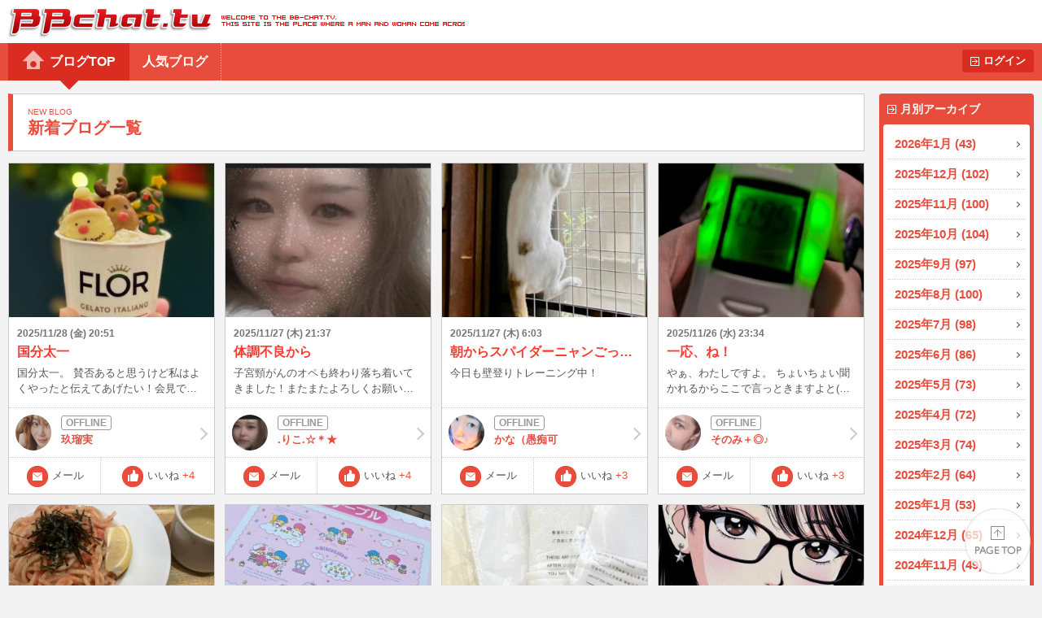

--- FILE ---
content_type: text/html
request_url: https://www.bb-chat.tv/blog/?p=6
body_size: 66396
content:
<!DOCTYPE html>
<html lang="ja">
<head>
<meta charset="UTF-8">
<meta http-equiv="X-UA-Compatible" content="IE=edge">
<meta name="viewport" content="width=device-width, initial-scale=1.0, minimum-scale=1.0, user-scalable=yes">
<title>BBchatTV 女性ブログ | ライブチャットのBBチャット（BBchatTV）</title>
<link rel="stylesheet" href="/blog/resources/css/normalize.css">
<link rel="stylesheet" href="/blog/resources/css/common.css?20230801">
<link rel="stylesheet" href="/blog/resources/css/media_queries.css?20210323">
<link rel="stylesheet" href="/blog/resources/css/x2_images.css?20210323" media="(-webkit-min-device-pixel-ratio: 1.1), (min-device-pixel-ratio: 1.1), (min-resolution: 1.1dppx)">
<link rel="stylesheet" href="/blog/resources/css/x3_images.css?20210323" media="(-webkit-min-device-pixel-ratio: 2.1), (min-device-pixel-ratio: 2.1), (min-resolution: 2.1dppx)">
<script src="/js/jquery-1.11.2.min.js"></script>
<script src="/js/jquery.plainmodal-1.0.1.min.js"></script>
<script src="/js/jquery.cookie.min.js"></script>
<script src="/js/common.js?2016120501"></script>
<script src="/blog/resources/js/common.js?2016120501"></script>

<!-- Google tag (gtag.js) -->
<script async src="https://www.googletagmanager.com/gtag/js?id=G-17PJJW9R2Z"></script>
<script>
  window.dataLayer = window.dataLayer || [];
  function gtag(){dataLayer.push(arguments);}
  gtag('js', new Date());

  gtag('config', 'G-17PJJW9R2Z');
</script>

</head>
<body id="index_top">
<div id="header">
	<h1><a href="/a/top" target="_blank">BBchatTV</a></h1>
	<div class="standard">
		<ul>
			<li class="selected"><a href="/blog/">ブログTOP</a>
			<li><a href="/blog/hot">人気ブログ</a>
		</ul>
		<a href="?login" class="button">ログイン</a>
	</div>
	<div class="compact">
		<a href="/blog/">ホーム</a>
		<a href="#side_contents" class="ignore">メニュー</a>
	</div>
</div>
<a href="#side_contents" class="ignore" id="menu_overlay"></a>
<div id="side_contents">
	<div class="compact"><a href="?login" class="button">ログイン</a></div>
	<ul>
		<li class="compact"><a href="/blog/">ブログTOP</a></li>
		<li class="compact"><a href="/blog/hot">人気ブログ</a></li>
		<li>
			<h3>月別アーカイブ</h3>
			<ol>
				<li><a href="/blog/archive/2026/01/">2026年1月 (43)</a></li>
				<li><a href="/blog/archive/2025/12/">2025年12月 (102)</a></li>
				<li><a href="/blog/archive/2025/11/">2025年11月 (100)</a></li>
				<li><a href="/blog/archive/2025/10/">2025年10月 (104)</a></li>
				<li><a href="/blog/archive/2025/09/">2025年9月 (97)</a></li>
				<li><a href="/blog/archive/2025/08/">2025年8月 (100)</a></li>
				<li><a href="/blog/archive/2025/07/">2025年7月 (98)</a></li>
				<li><a href="/blog/archive/2025/06/">2025年6月 (86)</a></li>
				<li><a href="/blog/archive/2025/05/">2025年5月 (73)</a></li>
				<li><a href="/blog/archive/2025/04/">2025年4月 (72)</a></li>
				<li><a href="/blog/archive/2025/03/">2025年3月 (74)</a></li>
				<li><a href="/blog/archive/2025/02/">2025年2月 (64)</a></li>
				<li><a href="/blog/archive/2025/01/">2025年1月 (53)</a></li>
				<li><a href="/blog/archive/2024/12/">2024年12月 (65)</a></li>
				<li><a href="/blog/archive/2024/11/">2024年11月 (49)</a></li>
				<li><a href="/blog/archive/2024/10/">2024年10月 (81)</a></li>
				<li><a href="/blog/archive/2024/09/">2024年9月 (66)</a></li>
				<li><a href="/blog/archive/2024/08/">2024年8月 (59)</a></li>
				<li><a href="/blog/archive/2024/07/">2024年7月 (75)</a></li>
				<li><a href="/blog/archive/2024/06/">2024年6月 (96)</a></li>
				<li><a href="/blog/archive/2024/05/">2024年5月 (115)</a></li>
				<li><a href="/blog/archive/2024/04/">2024年4月 (144)</a></li>
				<li><a href="/blog/archive/2024/03/">2024年3月 (158)</a></li>
				<li><a href="/blog/archive/2024/02/">2024年2月 (103)</a></li>
				<li><a href="/blog/archive/2024/01/">2024年1月 (110)</a></li>
				<li><a href="/blog/archive/2023/12/">2023年12月 (89)</a></li>
				<li><a href="/blog/archive/2023/11/">2023年11月 (115)</a></li>
				<li><a href="/blog/archive/2023/10/">2023年10月 (101)</a></li>
				<li><a href="/blog/archive/2023/09/">2023年9月 (119)</a></li>
				<li><a href="/blog/archive/2023/08/">2023年8月 (101)</a></li>
				<li><a href="/blog/archive/2023/07/">2023年7月 (163)</a></li>
				<li><a href="/blog/archive/2023/06/">2023年6月 (116)</a></li>
				<li><a href="/blog/archive/2023/05/">2023年5月 (94)</a></li>
				<li><a href="/blog/archive/2023/04/">2023年4月 (77)</a></li>
				<li><a href="/blog/archive/2023/03/">2023年3月 (95)</a></li>
				<li><a href="/blog/archive/2023/02/">2023年2月 (72)</a></li>
				<li><a href="/blog/archive/2023/01/">2023年1月 (87)</a></li>
				<li><a href="/blog/archive/2022/12/">2022年12月 (107)</a></li>
				<li><a href="/blog/archive/2022/11/">2022年11月 (87)</a></li>
				<li><a href="/blog/archive/2022/10/">2022年10月 (84)</a></li>
				<li><a href="/blog/archive/2022/09/">2022年9月 (101)</a></li>
				<li><a href="/blog/archive/2022/08/">2022年8月 (105)</a></li>
				<li><a href="/blog/archive/2022/07/">2022年7月 (85)</a></li>
				<li><a href="/blog/archive/2022/06/">2022年6月 (117)</a></li>
				<li><a href="/blog/archive/2022/05/">2022年5月 (177)</a></li>
				<li><a href="/blog/archive/2022/04/">2022年4月 (88)</a></li>
				<li><a href="/blog/archive/2022/03/">2022年3月 (51)</a></li>
				<li><a href="/blog/archive/2022/02/">2022年2月 (47)</a></li>
				<li><a href="/blog/archive/2022/01/">2022年1月 (45)</a></li>
				<li><a href="/blog/archive/2021/12/">2021年12月 (56)</a></li>
				<li><a href="/blog/archive/2021/11/">2021年11月 (52)</a></li>
				<li><a href="/blog/archive/2021/10/">2021年10月 (66)</a></li>
				<li><a href="/blog/archive/2021/09/">2021年9月 (103)</a></li>
				<li><a href="/blog/archive/2021/08/">2021年8月 (114)</a></li>
				<li><a href="/blog/archive/2021/07/">2021年7月 (82)</a></li>
				<li><a href="/blog/archive/2021/06/">2021年6月 (40)</a></li>
				<li><a href="/blog/archive/2021/05/">2021年5月 (49)</a></li>
				<li><a href="/blog/archive/2021/04/">2021年4月 (47)</a></li>
				<li><a href="/blog/archive/2021/03/">2021年3月 (40)</a></li>
				<li><a href="/blog/archive/2021/02/">2021年2月 (35)</a></li>
				<li><a href="/blog/archive/2021/01/">2021年1月 (49)</a></li>
				<li><a href="/blog/archive/2020/12/">2020年12月 (54)</a></li>
				<li><a href="/blog/archive/2020/11/">2020年11月 (51)</a></li>
				<li><a href="/blog/archive/2020/10/">2020年10月 (54)</a></li>
				<li><a href="/blog/archive/2020/09/">2020年9月 (35)</a></li>
				<li><a href="/blog/archive/2020/08/">2020年8月 (46)</a></li>
				<li><a href="/blog/archive/2020/07/">2020年7月 (36)</a></li>
				<li><a href="/blog/archive/2020/06/">2020年6月 (85)</a></li>
				<li><a href="/blog/archive/2020/05/">2020年5月 (103)</a></li>
				<li><a href="/blog/archive/2020/04/">2020年4月 (73)</a></li>
				<li><a href="/blog/archive/2020/03/">2020年3月 (56)</a></li>
				<li><a href="/blog/archive/2020/02/">2020年2月 (40)</a></li>
				<li><a href="/blog/archive/2020/01/">2020年1月 (43)</a></li>
				<li><a href="/blog/archive/2019/12/">2019年12月 (37)</a></li>
				<li><a href="/blog/archive/2019/11/">2019年11月 (27)</a></li>
				<li><a href="/blog/archive/2019/10/">2019年10月 (30)</a></li>
				<li><a href="/blog/archive/2019/09/">2019年9月 (63)</a></li>
				<li><a href="/blog/archive/2019/08/">2019年8月 (50)</a></li>
				<li><a href="/blog/archive/2019/07/">2019年7月 (48)</a></li>
				<li><a href="/blog/archive/2019/06/">2019年6月 (66)</a></li>
				<li><a href="/blog/archive/2019/05/">2019年5月 (37)</a></li>
				<li><a href="/blog/archive/2019/04/">2019年4月 (26)</a></li>
				<li><a href="/blog/archive/2019/03/">2019年3月 (54)</a></li>
				<li><a href="/blog/archive/2019/02/">2019年2月 (51)</a></li>
				<li><a href="/blog/archive/2019/01/">2019年1月 (54)</a></li>
				<li><a href="/blog/archive/2018/12/">2018年12月 (30)</a></li>
				<li><a href="/blog/archive/2018/11/">2018年11月 (23)</a></li>
				<li><a href="/blog/archive/2018/10/">2018年10月 (35)</a></li>
				<li><a href="/blog/archive/2018/09/">2018年9月 (42)</a></li>
				<li><a href="/blog/archive/2018/08/">2018年8月 (42)</a></li>
				<li><a href="/blog/archive/2018/07/">2018年7月 (33)</a></li>
				<li><a href="/blog/archive/2018/06/">2018年6月 (54)</a></li>
				<li><a href="/blog/archive/2018/05/">2018年5月 (64)</a></li>
				<li><a href="/blog/archive/2018/04/">2018年4月 (76)</a></li>
				<li><a href="/blog/archive/2018/03/">2018年3月 (73)</a></li>
				<li><a href="/blog/archive/2018/02/">2018年2月 (40)</a></li>
				<li><a href="/blog/archive/2018/01/">2018年1月 (61)</a></li>
				<li><a href="/blog/archive/2017/12/">2017年12月 (59)</a></li>
				<li><a href="/blog/archive/2017/11/">2017年11月 (54)</a></li>
				<li><a href="/blog/archive/2017/10/">2017年10月 (49)</a></li>
				<li><a href="/blog/archive/2017/09/">2017年9月 (56)</a></li>
				<li><a href="/blog/archive/2017/08/">2017年8月 (80)</a></li>
				<li><a href="/blog/archive/2017/07/">2017年7月 (68)</a></li>
				<li><a href="/blog/archive/2017/06/">2017年6月 (49)</a></li>
				<li><a href="/blog/archive/2017/05/">2017年5月 (55)</a></li>
				<li><a href="/blog/archive/2017/04/">2017年4月 (45)</a></li>
				<li><a href="/blog/archive/2017/03/">2017年3月 (54)</a></li>
				<li><a href="/blog/archive/2017/02/">2017年2月 (65)</a></li>
				<li><a href="/blog/archive/2017/01/">2017年1月 (60)</a></li>
				<li><a href="/blog/archive/2016/12/">2016年12月 (45)</a></li>
				<li><a href="/blog/archive/2016/11/">2016年11月 (32)</a></li>
				<li><a href="/blog/archive/2016/10/">2016年10月 (45)</a></li>
				<li><a href="/blog/archive/2016/09/">2016年9月 (50)</a></li>
				<li><a href="/blog/archive/2016/08/">2016年8月 (44)</a></li>
				<li><a href="/blog/archive/2016/07/">2016年7月 (50)</a></li>
				<li><a href="/blog/archive/2016/06/">2016年6月 (36)</a></li>
				<li><a href="/blog/archive/2016/05/">2016年5月 (48)</a></li>
				<li><a href="/blog/archive/2016/04/">2016年4月 (27)</a></li>
				<li><a href="/blog/archive/2016/03/">2016年3月 (42)</a></li>
				<li><a href="/blog/archive/2016/02/">2016年2月 (34)</a></li>
				<li><a href="/blog/archive/2016/01/">2016年1月 (23)</a></li>
				<li><a href="/blog/archive/2015/12/">2015年12月 (59)</a></li>
				<li><a href="/blog/archive/2015/11/">2015年11月 (57)</a></li>
				<li><a href="/blog/archive/2015/10/">2015年10月 (165)</a></li>
				<li><a href="/blog/archive/2015/09/">2015年9月 (16)</a></li>
				<li><a href="/blog/archive/2015/04/">2015年4月 (1)</a></li>
				<li><a href="/blog/archive/2015/02/">2015年2月 (3)</a></li>
				<li><a href="/blog/archive/2015/01/">2015年1月 (1)</a></li>
				<li><a href="/blog/archive/2014/10/">2014年10月 (1)</a></li>
				<li><a href="/blog/archive/2014/06/">2014年6月 (4)</a></li>
				<li><a href="/blog/archive/2014/05/">2014年5月 (5)</a></li>
				<li><a href="/blog/archive/2014/04/">2014年4月 (3)</a></li>
				<li><a href="/blog/archive/2014/03/">2014年3月 (1)</a></li>
				<li><a href="/blog/archive/2014/02/">2014年2月 (1)</a></li>
				<li><a href="/blog/archive/2014/01/">2014年1月 (2)</a></li>
				<li><a href="/blog/archive/2013/12/">2013年12月 (4)</a></li>
				<li><a href="/blog/archive/2013/11/">2013年11月 (4)</a></li>
				<li><a href="/blog/archive/2013/10/">2013年10月 (4)</a></li>
				<li><a href="/blog/archive/2013/09/">2013年9月 (4)</a></li>
				<li><a href="/blog/archive/2013/08/">2013年8月 (4)</a></li>
				<li><a href="/blog/archive/2013/07/">2013年7月 (2)</a></li>
				<li><a href="/blog/archive/2013/06/">2013年6月 (10)</a></li>
				<li><a href="/blog/archive/2013/05/">2013年5月 (8)</a></li>
				<li><a href="/blog/archive/2013/04/">2013年4月 (8)</a></li>
				<li><a href="/blog/archive/2013/03/">2013年3月 (12)</a></li>
				<li><a href="/blog/archive/2013/02/">2013年2月 (9)</a></li>
				<li><a href="/blog/archive/2013/01/">2013年1月 (9)</a></li>
				<li><a href="/blog/archive/2012/12/">2012年12月 (14)</a></li>
				<li><a href="/blog/archive/2012/11/">2012年11月 (12)</a></li>
				<li><a href="/blog/archive/2012/10/">2012年10月 (19)</a></li>
				<li><a href="/blog/archive/2012/09/">2012年9月 (32)</a></li>
				<li><a href="/blog/archive/2012/08/">2012年8月 (34)</a></li>
				<li><a href="/blog/archive/2012/07/">2012年7月 (53)</a></li>
				<li><a href="/blog/archive/2012/06/">2012年6月 (41)</a></li>
				<li><a href="/blog/archive/2012/05/">2012年5月 (25)</a></li>
				<li><a href="/blog/archive/2012/04/">2012年4月 (43)</a></li>
				<li><a href="/blog/archive/2012/03/">2012年3月 (41)</a></li>
				<li><a href="/blog/archive/2012/02/">2012年2月 (40)</a></li>
				<li><a href="/blog/archive/2012/01/">2012年1月 (33)</a></li>
				<li><a href="/blog/archive/2011/12/">2011年12月 (42)</a></li>
				<li><a href="/blog/archive/2011/11/">2011年11月 (50)</a></li>
				<li><a href="/blog/archive/2011/10/">2011年10月 (52)</a></li>
				<li><a href="/blog/archive/2011/09/">2011年9月 (84)</a></li>
				<li><a href="/blog/archive/2011/08/">2011年8月 (42)</a></li>
				<li><a href="/blog/archive/2011/07/">2011年7月 (41)</a></li>
				<li><a href="/blog/archive/2011/06/">2011年6月 (46)</a></li>
				<li><a href="/blog/archive/2011/05/">2011年5月 (77)</a></li>
				<li><a href="/blog/archive/2011/04/">2011年4月 (61)</a></li>
				<li><a href="/blog/archive/2011/03/">2011年3月 (32)</a></li>
				<li><a href="/blog/archive/2011/02/">2011年2月 (63)</a></li>
				<li><a href="/blog/archive/2011/01/">2011年1月 (71)</a></li>
				<li><a href="/blog/archive/2010/12/">2010年12月 (46)</a></li>
				<li><a href="/blog/archive/2010/11/">2010年11月 (69)</a></li>
				<li><a href="/blog/archive/2010/10/">2010年10月 (52)</a></li>
				<li><a href="/blog/archive/2010/02/">2010年2月 (1)</a></li>
				<li><a href="/blog/archive/2009/10/">2009年10月 (2)</a></li>
				<li><a href="/blog/archive/2009/09/">2009年9月 (6)</a></li>
				<li><a href="/blog/archive/2009/08/">2009年8月 (1)</a></li>
				<li><a href="/blog/archive/2009/07/">2009年7月 (9)</a></li>
				<li><a href="/blog/archive/2009/06/">2009年6月 (15)</a></li>
				<li><a href="/blog/archive/2009/05/">2009年5月 (3)</a></li>
				<li><a href="/blog/archive/2009/04/">2009年4月 (4)</a></li>
				<li><a href="/blog/archive/2009/03/">2009年3月 (4)</a></li>
				<li><a href="/blog/archive/2009/02/">2009年2月 (4)</a></li>
				<li><a href="/blog/archive/2009/01/">2009年1月 (2)</a></li>
				<li><a href="/blog/archive/2008/12/">2008年12月 (5)</a></li>
				<li><a href="/blog/archive/2008/11/">2008年11月 (3)</a></li>
				<li><a href="/blog/archive/2008/09/">2008年9月 (4)</a></li>
			</ol>
		</li>
		<li class="compact"><a href="/a/top" target="_blank">BBchatTVへ</a></li>
	</ul>
</div>

<div id="contents">
<script type="text/javascript" src="/blog/resources/js/index.js?202105"></script>
<div class="title">
	<h2>新着ブログ一覧</h2>
	<p class="sub">NEW BLOG</p>
</div>
<ol class="posts">
	<li>
		<a href="/blog/fdcf7f2e94b67d7d/30766" class="summary">
			<div class="media">
				<img src="/blog/resources/users/fdcf7f2e94b67d7d/3EA82465-6ED1-47B2-A9E3-66D24CF7C0A5.thumb.jpg">
			</div>
			<p class="date">2025/11/28 (金) 20:51</p>
			<p class="blog_title">国分太一</p>
			<p class="s_comment">国分太一。
賛否あると思うけど私はよくやったと伝えてあげたい！会見では誠意と悔しさがちゃんと伝わった！

日テレは、国分太一に何がコンプラ違反だったのかをきちんと本人に伝えるべきなのでは？

逃げた中居くんや、松本人志と違って叩かれるの覚悟で記者会見してる。偉いと思う。

そんなこんなで、今年も阪急百貨店のクリスマスマーケット🎄🎅🦌🎁に行ってきました。

食べたかったサンタ🎅とトナカイ🦌のジェラートは完売してた！
ジェラートの種類やトッピングに課金して1300円になってしまった😅😅

美味しかったから、まぁいっかぁ💕💕

にしても、可愛いオーナメントがたくさん売ってました。お家にツリーないし、散財しなくて済んだ✋</p>

		</a>
		<a href="/blog/fdcf7f2e94b67d7d/" class="girl offline">
			<span class="thumbnail"><img src="//girl.bb-chat.tv/img/bbchatgirl/8/imgQgjIeV.jpg"></span>
			<div class="online_status"></div>
			玖瑠実
		</a>
		<a href="/a/mail_edit?girl=fdcf7f2e94b67d7d" target="_blank" class="function mail">メール</a>
		<button type="button" value="30766" class="function like">いいね<span class="count">+4</span></button>
	</li>
	<li>
		<a href="/blog/534a68499769ba3a/30765" class="summary">
			<div class="media">
				<img src="//girl.bb-chat.tv/img/bbchatgirl/8/imgfrmWO1.jpg">
			</div>
			<p class="date">2025/11/27 (木) 21:37</p>
			<p class="blog_title">体調不良から</p>
			<p class="s_comment">子宮頸がんのオペも終わり落ち着いてきました！またまたよろしくお願いします(*^^*)</p>

		</a>
		<a href="/blog/534a68499769ba3a/" class="girl offline">
			<span class="thumbnail"><img src="//girl.bb-chat.tv/img/bbchatgirl/8/imgfrmWO1.jpg"></span>
			<div class="online_status"></div>
			.りこ.☆＊★
		</a>
		<a href="/a/mail_edit?girl=534a68499769ba3a" target="_blank" class="function mail">メール</a>
		<button type="button" value="30765" class="function like">いいね<span class="count">+4</span></button>
	</li>
	<li>
		<a href="/blog/bdff904086982e8a/30763" class="summary">
			<div class="media">
				<img src="/blog/resources/users/bdff904086982e8a/IMG_7544.thumb.jpg">
			</div>
			<p class="date">2025/11/27 (木) 6:03</p>
			<p class="blog_title">朝からスパイダーニャンごっこ⭐︎</p>
			<p class="s_comment">今日も壁登りトレーニング中！</p>

		</a>
		<a href="/blog/bdff904086982e8a/" class="girl offline">
			<span class="thumbnail"><img src="//girl.bb-chat.tv/img/bbchatgirl/8/imgNbceXy.jpg"></span>
			<div class="online_status"></div>
			かな（愚痴可
		</a>
		<a href="/a/mail_edit?girl=bdff904086982e8a" target="_blank" class="function mail">メール</a>
		<button type="button" value="30763" class="function like">いいね<span class="count">+3</span></button>
	</li>
	<li>
		<a href="/blog/af21ae2e2ad645b0/30762" class="summary">
			<div class="media">
				<img src="/blog/resources/users/af21ae2e2ad645b0/1000010447.thumb.jpg">
			</div>
			<p class="date">2025/11/26 (水) 23:34</p>
			<p class="blog_title">一応、ね！</p>
			<p class="s_comment">やぁ、わたしですよ。

ちょいちょい聞かれるからここで言っときますよと(   ᐕ)

わし、いつもメガネ着用につき
目ええええ悪いの？ってよく聞かれます


目、良い方です、多分！
小学生のころは2.0だったしな。


そんなこんなで、
メガネは伊達です(   ᐕ)

なんならレンズ無しです(   ᐕ)


駄菓子菓子！
ファッションアイテムでも
キャラ作りでも
ステマでもありませんの。


ただね、
クマを隠したいだけ(   ᐕ)
疲れてないよ！疲れてないけれども！

生まれつきクマが酷かった過酷な人生なわけで。

2歳児にしてそれはもう立派なクマ装備界隈(   ᐕ)

生後730日にして大人顔負け疲れ顔人生確定勢(   ᐕ)




かっこいいでしょ？





それはさておきサテライト大木


昨日ね、車に轢かれるすんでのところで
身を翻してっつーか
転んだことによって何とか助かったタヌキちゃんを目撃しました。



四足動物のくせに転ぶ奴
初めて見たわ。



親近感、すぎょい。</p>

		</a>
		<a href="/blog/af21ae2e2ad645b0/" class="girl offline">
			<span class="thumbnail"><img src="//girl.bb-chat.tv/img/bbchatgirl/8/imgbJfNAs.jpg"></span>
			<div class="online_status"></div>
			そのみ＋◎♪
		</a>
		<a href="/a/mail_edit?girl=af21ae2e2ad645b0" target="_blank" class="function mail">メール</a>
		<button type="button" value="30762" class="function like">いいね<span class="count">+3</span></button>
	</li>
	<li>
		<a href="/blog/c9e3b9be49a6d1cd/30761" class="summary">
			<div class="media">
				<img src="/blog/resources/users/c9e3b9be49a6d1cd/IMG_0765.thumb.jpg">
			</div>
			<p class="date">2025/11/26 (水) 22:28</p>
			<p class="blog_title">久々に</p>
			<p class="s_comment">初めてブログ書きました(⸝⸝⸝´꒳`⸝⸝⸝)
みなさまはじめまして！
最近たまにインしてるaiです

明日の仕事が休みになったので
久しぶりに夜中インします
是非お時間合いましたら
お話ししましょう！
画像はめっちゃ美味しかった
たらこパスタです♡</p>

		</a>
		<a href="/blog/c9e3b9be49a6d1cd/" class="girl offline">
			<span class="thumbnail"><img src="//girl.bb-chat.tv/img/bbchatgirl/8/imgKQ67xA.jpg"></span>
			<div class="online_status"></div>
			・ai・
		</a>
		<a href="/a/mail_edit?girl=c9e3b9be49a6d1cd" target="_blank" class="function mail">メール</a>
		<button type="button" value="30761" class="function like">いいね<span class="count">+1</span></button>
	</li>
	<li>
		<a href="/blog/b79a62a500453f74/30759" class="summary">
			<div class="media">
				<img src="/blog/resources/users/b79a62a500453f74/IMG_0284.thumb.jpg">
			</div>
			<p class="date">2025/11/26 (水) 19:42</p>
			<p class="blog_title">まさかの大当たり</p>
			<p class="s_comment">あんまりお話したことはないのですが、えりなはサンリオヲタでキキララコレクターです✌️



そんなキキララ一番くじ。



11/21発売だから絶対もう無いよね…

そう思いながらなんとなく近くのコンビニを覗いたら、

なんと…まだ残ってたの！！キキララの一番くじ…😭💗



しかもね、

いちばん欲しかった「テーブル」当たっちゃったの！！！

ほんと今年の運全部使ったと思った…！かわいすぎて震えた…💕



でね、ここまではハッピーだったんだけど…









🚲 自転車のカゴに入らない問題





テーブル、大きすぎてカゴからはみ出すの🤣

でも「まあ大丈夫でしょ〜！」ってそのまま帰ろうとしたら…



盛大にこけた。

店員さんに見られてなくてほんと良かった…😂

でもテーブルは無傷！（多分）

私はちょっと恥ずかしい。笑









🎀 結果：幸せと笑いをくれた一日





欲しかったものが当たるってこんなに嬉しいんだなぁって思ったよ。

コケたのも含めて、なんかすごく「今日の日記にしたい」って思った出来事でした💗</p>

		</a>
		<a href="/blog/b79a62a500453f74/" class="girl offline">
			<span class="thumbnail"><img src="//girl.bb-chat.tv/img/bbchatgirl/8/imgkOme5n.jpg"></span>
			<div class="online_status"></div>
			秋月えりな
		</a>
		<a href="/a/mail_edit?girl=b79a62a500453f74" target="_blank" class="function mail">メール</a>
		<button type="button" value="30759" class="function like">いいね<span class="count">+3</span></button>
	</li>
	<li>
		<a href="/blog/bdff904086982e8a/30756" class="summary">
			<div class="media">
				<img src="/blog/resources/users/bdff904086982e8a/IMG_7541.thumb.jpg">
			</div>
			<p class="date">2025/11/26 (水) 4:11</p>
			<p class="blog_title">使い捨てスリッパをけっこうストックしてます！</p>
			<p class="s_comment">ホテルの客室に置いてある、あの白いタイプ。

ヤフーフリマで安く入手してて、もう何回リピしたか分からないくらい。

来客用にもサッと出せるし、
「誰が履いたかわからないスリッパはちょっと…」って人でも安心^^

衛生的で、古くなったら気軽にポイして新しいのに替えられるのも楽。

しかも意外と、こういうのって人にあげても嫌がられない。

むしろ喜ばれることもあるかもね☆*:.｡. o(≧▽≦)o .｡.:*☆</p>

		</a>
		<a href="/blog/bdff904086982e8a/" class="girl offline">
			<span class="thumbnail"><img src="//girl.bb-chat.tv/img/bbchatgirl/8/imgNbceXy.jpg"></span>
			<div class="online_status"></div>
			かな（愚痴可
		</a>
		<a href="/a/mail_edit?girl=bdff904086982e8a" target="_blank" class="function mail">メール</a>
		<button type="button" value="30756" class="function like">いいね<span class="count">+2</span></button>
	</li>
	<li>
		<a href="/blog/1be2aed9ac7058fb/30755" class="summary">
			<div class="media">
				<img src="/blog/resources/users/1be2aed9ac7058fb/AIWatermark-mtxx-tmp.thumb.jpg">
			</div>
			<p class="date">2025/11/25 (火) 21:03</p>
			<p class="blog_title">［ありがとう］</p>
			<p class="s_comment">□こんな傷もぐれの林檎、
貴方だけが美味しそうに食べてくれる。</p>

		</a>
		<a href="/blog/1be2aed9ac7058fb/" class="girl offline">
			<span class="thumbnail"><img src="//girl.bb-chat.tv/img/bbchatgirl/8/imggyS3Hu.jpg"></span>
			<div class="online_status"></div>
			黒木玲
		</a>
		<a href="/a/mail_edit?girl=1be2aed9ac7058fb" target="_blank" class="function mail">メール</a>
		<button type="button" value="30755" class="function like">いいね<span class="count">+4</span></button>
	</li>
	<li>
		<a href="/blog/e400dea3eca4b50f/30754" class="summary">
			<div class="media">
				<img src="/blog/resources/users/e400dea3eca4b50f/IMG_3823.thumb.jpg">
			</div>
			<p class="date">2025/11/25 (火) 17:36</p>
			<p class="blog_title">サムネ変更しました！</p>
			<p class="s_comment">タイトルの通り、サムネ変更しました(´▽｀)

初ブログがただのお知らせで恐縮ですが
常連の皆さまは以前のサムネに見慣れていると思うので、念のため…

そもそもこの書き込みに気付くのかもわからないのですけれど笑

心機一転？よろしくおねがいします(*´▽｀*)♪</p>

		</a>
		<a href="/blog/e400dea3eca4b50f/" class="girl offline">
			<span class="thumbnail"><img src="//girl.bb-chat.tv/img/bbchatgirl/8/imgJCfPNw.jpg"></span>
			<div class="online_status"></div>
			きなこ　
		</a>
		<a href="/a/mail_edit?girl=e400dea3eca4b50f" target="_blank" class="function mail">メール</a>
		<button type="button" value="30754" class="function like">いいね<span class="count">+13</span></button>
	</li>
	<li>
		<a href="/blog/151ec3b5e673d5eb/30752" class="summary">
			<div class="media">
				<img src="/blog/resources/users/151ec3b5e673d5eb/IMG_9083.thumb.jpg">
			</div>
			<p class="date">2025/11/25 (火) 10:19</p>
			<p class="blog_title">お久しぶりです⭐︎</p>
			<p class="s_comment">ブログ書くのは久しぶりです!
最近しれっとちょこちょこインしてます( ˶ˆ꒳ˆ˵ )

12月は仕事が多忙なので多分インできずですが..
今月はちょこちょこ入ろうと思っているので
よかったら会いに来てね( ´ ▽ ` )💕

待ってます^ ^♪</p>

		</a>
		<a href="/blog/151ec3b5e673d5eb/" class="girl offline">
			<span class="thumbnail"><img src="//girl.bb-chat.tv/img/bbchatgirl/8/imgEaxKtr.jpg"></span>
			<div class="online_status"></div>
			＊@なつみ＊
		</a>
		<a href="/a/mail_edit?girl=151ec3b5e673d5eb" target="_blank" class="function mail">メール</a>
		<button type="button" value="30752" class="function like">いいね<span class="count">+5</span></button>
	</li>
	<li>
		<a href="/blog/606cffc6c7a6ca53/30751" class="summary">
			<div class="media">
				<img src="//girl.bb-chat.tv/img/bbchatgirl/8/imgZ6TZs5.jpg">
			</div>
			<p class="date">2025/11/24 (月) 18:47</p>
			<p class="blog_title">こんばんは🌛</p>
			<p class="s_comment">皆様、ごきげんよう🥀
あっという間の3連休...
寒くなり私はまだ大丈夫ですがインフルエンザ、流行ってますねヾ(・ω・`;)ﾉぁゎゎ
</p>

		</a>
		<a href="/blog/606cffc6c7a6ca53/" class="girl offline">
			<span class="thumbnail"><img src="//girl.bb-chat.tv/img/bbchatgirl/8/imgZ6TZs5.jpg"></span>
			<div class="online_status"></div>
			＋まゆち＋
		</a>
		<a href="/a/mail_edit?girl=606cffc6c7a6ca53" target="_blank" class="function mail">メール</a>
		<button type="button" value="30751" class="function like">いいね<span class="count">+1</span></button>
	</li>
	<li>
		<a href="/blog/738f6494fb7f55fd/30750" class="summary">
			<div class="media">
				<img src="/blog/resources/users/738f6494fb7f55fd/8ACF8885-012D-417A-BAC7-C4A7EF19C6F6.thumb.jpg">
			</div>
			<p class="date">2025/11/24 (月) 16:49</p>
			<p class="blog_title">私の似顔絵♡</p>
			<p class="s_comment">皆さん、こんにちは⭐️
3連休の最終日、いかがお過ごしでしょうか?私は友人たちと少し早い忘年会を行いました🤭食べて、飲んで、たくさん話して…
時間があっという間でした🍺
（ちなみに私は全く飲めないのでお世話係+運転手です😅）

さて今回は私の似顔絵ということで、
作成していただきました✨
いやいや、ちょっと可愛すぎる気がしております…😅
でもとても気に入っています🧡
私は身バレ防止の為、顔出しは行なっておりません💦
こういった形で想像してもらえますといつかは私の顔に辿り着けるかもです（笑）
サブ画像にも２枚ほどアップいたしましたのでご覧いただけましたら嬉しいです🎵

体調管理にはくれぐれもお気をつけ下さいね💦

</p>

		</a>
		<a href="/blog/738f6494fb7f55fd/" class="girl offline">
			<span class="thumbnail"><img src="//girl.bb-chat.tv/img/bbchatgirl/8/imgAX9dm6.jpg"></span>
			<div class="online_status"></div>
			+みー+♪.＊
		</a>
		<a href="/a/mail_edit?girl=738f6494fb7f55fd" target="_blank" class="function mail">メール</a>
		<button type="button" value="30750" class="function like">いいね<span class="count">+8</span></button>
	</li>
	<li>
		<a href="/blog/25fbd9125542bd35/30749" class="summary">
			<div class="media">
				<img src="/blog/resources/users/25fbd9125542bd35/IMG_9932.thumb.jpg">
			</div>
			<p class="date">2025/11/24 (月) 15:40</p>
			<p class="blog_title">革製品ゲット</p>
			<p class="s_comment">えほえほコラボのシュウウエムラ様のホリデーコスメ買ったら！！！！！！！！
革でできたリップケースゲットしました！！！！！！！！
めっちゃ可愛いの！！！！
革製品を手入れ出来るように油を買います（笑）</p>

		</a>
		<a href="/blog/25fbd9125542bd35/" class="girl offline">
			<span class="thumbnail"><img src="//girl.bb-chat.tv/img/bbchatgirl/8/imgnjt24C.jpg"></span>
			<div class="online_status"></div>
			りさにゃん
		</a>
		<a href="/a/mail_edit?girl=25fbd9125542bd35" target="_blank" class="function mail">メール</a>
		<button type="button" value="30749" class="function like">いいね<span class="count">+1</span></button>
	</li>
	<li>
		<a href="/blog/dd63eaa886630510/30748" class="summary">
			<div class="media">
				<img src="//girl.bb-chat.tv/img/bbchatgirl/8/imgIihuIe.jpg">
			</div>
			<p class="date">2025/11/24 (月) 7:22</p>
			<p class="blog_title">旦那がいない日</p>
			<p class="s_comment">朝シャンで気持ちよく、8時からスタンバイ待機挟みつつ、ゆったりまったり、待機していきます！始めましてさん、仲良くしてください★いつでも呼んでください！</p>

		</a>
		<a href="/blog/dd63eaa886630510/" class="girl offline">
			<span class="thumbnail"><img src="//girl.bb-chat.tv/img/bbchatgirl/8/imgIihuIe.jpg"></span>
			<div class="online_status"></div>
			☆花凛☆
		</a>
		<a href="/a/mail_edit?girl=dd63eaa886630510" target="_blank" class="function mail">メール</a>
		<button type="button" value="30748" class="function like">いいね<span class="count">+2</span></button>
	</li>
	<li>
		<a href="/blog/bdff904086982e8a/30747" class="summary">
			<div class="media">
				<img src="/blog/resources/users/bdff904086982e8a/名称未設定_2.thumb.jpg">
			</div>
			<p class="date">2025/11/24 (月) 4:01</p>
			<p class="blog_title">黒：トンくん　白：フィガロ</p>
			<p class="s_comment">この2人はとっても仲良し！
特にフィガロ君がウチのトン君に会えると本当に嬉しそう☆*:.｡. o(≧▽≦)o .｡.:*☆

うちのトンくんは、フィガロの命の恩人ですからね。

この日は仲良く並んでお外見てました。
気づいたら2人のしっぽが自然にクロスしてて…
これはもう反則級の可愛さ(*^◯^*)

思わずパシャリ！</p>

		</a>
		<a href="/blog/bdff904086982e8a/" class="girl offline">
			<span class="thumbnail"><img src="//girl.bb-chat.tv/img/bbchatgirl/8/imgNbceXy.jpg"></span>
			<div class="online_status"></div>
			かな（愚痴可
		</a>
		<a href="/a/mail_edit?girl=bdff904086982e8a" target="_blank" class="function mail">メール</a>
		<button type="button" value="30747" class="function like">いいね<span class="count">+6</span></button>
	</li>
	<li>
		<a href="/blog/25fbd9125542bd35/30746" class="summary">
			<div class="media">
				<img src="//girl.bb-chat.tv/img/bbchatgirl/8/imgnjt24C.jpg">
			</div>
			<p class="date">2025/11/23 (日) 20:36</p>
			<p class="blog_title">明日はイン予定</p>
			<p class="s_comment">明日は24日は祝日なので！イン予定です！！！
予定が合う方よろしくお願いします！！</p>

		</a>
		<a href="/blog/25fbd9125542bd35/" class="girl offline">
			<span class="thumbnail"><img src="//girl.bb-chat.tv/img/bbchatgirl/8/imgnjt24C.jpg"></span>
			<div class="online_status"></div>
			りさにゃん
		</a>
		<a href="/a/mail_edit?girl=25fbd9125542bd35" target="_blank" class="function mail">メール</a>
		<button type="button" value="30746" class="function like">いいね<span class="count">0</span></button>
	</li>
	<li>
		<a href="/blog/dd63eaa886630510/30745" class="summary">
			<div class="media">
				<img src="//girl.bb-chat.tv/img/bbchatgirl/8/imgIihuIe.jpg">
			</div>
			<p class="date">2025/11/23 (日) 5:34</p>
			<p class="blog_title">眠くなるまで♪INしてます♪</p>
			<p class="s_comment">昼過ぎまで寝てたので今日は寝付き悪いみたいです♪
金曜日夜はbarにいってて朝帰りしてました。
酔うって楽しい。24日から26日夜まで旦那が慰安旅行でいないので昼夜と入れるかな。
楽しみましょう♪お気軽に★</p>

		</a>
		<a href="/blog/dd63eaa886630510/" class="girl offline">
			<span class="thumbnail"><img src="//girl.bb-chat.tv/img/bbchatgirl/8/imgIihuIe.jpg"></span>
			<div class="online_status"></div>
			☆花凛☆
		</a>
		<a href="/a/mail_edit?girl=dd63eaa886630510" target="_blank" class="function mail">メール</a>
		<button type="button" value="30745" class="function like">いいね<span class="count">+3</span></button>
	</li>
	<li>
		<a href="/blog/fdcf7f2e94b67d7d/30744" class="summary">
			<div class="media">
				<img src="/blog/resources/users/fdcf7f2e94b67d7d/0C1F8E2A-1DB8-4B2B-A37F-3BF746B3BCE8.thumb.jpg">
			</div>
			<p class="date">2025/11/22 (土) 21:46</p>
			<p class="blog_title">小雪(しょうせつ)</p>
			<p class="s_comment">
北国から初雪の知らせが届き、冬本番が目前に迫る頃。
しかし陽のある暖かい日もまだあり、この頃の春を思わせる気候を「小春日和」と呼びます。
色鮮やかだった木の葉も少しずつ強まる北風が落としていきます。

11月も暖かくすごせるのかな？と、思いきや…
日中は暖かくても朝夕はしっかりと寒い🧣🍂

そんなこんなで、久しぶりのかき氷部🍧🥄

三重のおかげ横丁がハルカスにやって来た✋
団子郎茶屋のみたらし団子氷🍡

みたらし団子がモチモチ。
餡子は甘さ控えめでホッコリする味。
かき氷はみぞれベースのあっさり系。

普段は和素材のかき氷はあまり食べないけど…
久しぶりに食べると、めっちゃ美味しい😍😍

秋冬のかき氷、まだまだ堪能するぞ‼️</p>

		</a>
		<a href="/blog/fdcf7f2e94b67d7d/" class="girl offline">
			<span class="thumbnail"><img src="//girl.bb-chat.tv/img/bbchatgirl/8/imgQgjIeV.jpg"></span>
			<div class="online_status"></div>
			玖瑠実
		</a>
		<a href="/a/mail_edit?girl=fdcf7f2e94b67d7d" target="_blank" class="function mail">メール</a>
		<button type="button" value="30744" class="function like">いいね<span class="count">+2</span></button>
	</li>
	<li>
		<a href="/blog/edf6f2f662aaec09/30743" class="summary">
			<div class="media">
				<img src="//girl.bb-chat.tv/img/bbchatgirl/8/imgpCnPfw.jpg">
			</div>
			<p class="date">2025/11/22 (土) 15:17</p>
			<p class="blog_title">17時から( ˙꒳​˙  )</p>
			<p class="s_comment">

イン予定です\(˙꒳˙ )/
タイミング合う方お待ちしてます✨️✨️

三連休ってさっき知りました👏🏻👏🏻笑

この三連休たくさんインしたいなー( *´꒳`*)
とは思ってるのでよろしくお願いします🙌🏻


今日はなんかめっちゃ( *¯ ꒳¯*)ﾑﾌﾌな気分🙈💗

</p>

		</a>
		<a href="/blog/edf6f2f662aaec09/" class="girl offline">
			<span class="thumbnail"><img src="//girl.bb-chat.tv/img/bbchatgirl/8/imgpCnPfw.jpg"></span>
			<div class="online_status"></div>
			かなり
		</a>
		<a href="/a/mail_edit?girl=edf6f2f662aaec09" target="_blank" class="function mail">メール</a>
		<button type="button" value="30743" class="function like">いいね<span class="count">+4</span></button>
	</li>
	<li>
		<a href="/blog/3dd6f8bf8a48c30e/30742" class="summary">
			<div class="media">
				<img src="//girl.bb-chat.tv/img/bbchatgirl/8/imgCPH09h.jpg">
			</div>
			<p class="date">2025/11/22 (土) 14:24</p>
			<p class="blog_title">インしますよー</p>
			<p class="s_comment">皆様、こんにちは(*´ `*)
3連休に入る方もいらっしゃれば、お仕事の方もいらっしゃると思います。

不規則なインにも関わらず見つけて頂いてありがとうございます。

今から家族いつ乱入するか分からないですが、インしますのでお話出来たら嬉しいです(^^)

電波状況で突然落ちたらごめんなさい🙏
</p>

		</a>
		<a href="/blog/3dd6f8bf8a48c30e/" class="girl offline">
			<span class="thumbnail"><img src="//girl.bb-chat.tv/img/bbchatgirl/8/imgCPH09h.jpg"></span>
			<div class="online_status"></div>
			むにゃん♪
		</a>
		<a href="/a/mail_edit?girl=3dd6f8bf8a48c30e" target="_blank" class="function mail">メール</a>
		<button type="button" value="30742" class="function like">いいね<span class="count">+2</span></button>
	</li>
	<li>
		<a href="/blog/c82ff9c97903ee41/30741" class="summary">
			<div class="media">
				<img src="//girl.bb-chat.tv/img/bbchatgirl/8/imgn5vpFx.jpg">
			</div>
			<p class="date">2025/11/22 (土) 10:28</p>
			<p class="blog_title">やっほーーー</p>
			<p class="s_comment">昨日は誰もいなさそうだったからおわっちゃった笑

今日から1週間ぐらいは日中もログイン予定ですーー
普段夜の時間にいてるのもあって、これまで都合が合わなかったみなさんともお話しできたら嬉しいです＾＾

待ち合わせも歓迎です、待ってますーーー</p>

		</a>
		<a href="/blog/c82ff9c97903ee41/" class="girl offline">
			<span class="thumbnail"><img src="//girl.bb-chat.tv/img/bbchatgirl/8/imgn5vpFx.jpg"></span>
			<div class="online_status"></div>
			・+さやか+・
		</a>
		<a href="/a/mail_edit?girl=c82ff9c97903ee41" target="_blank" class="function mail">メール</a>
		<button type="button" value="30741" class="function like">いいね<span class="count">+5</span></button>
	</li>
	<li>
		<a href="/blog/3dd6f8bf8a48c30e/30739" class="summary">
			<div class="media">
				<img src="//girl.bb-chat.tv/img/bbchatgirl/8/imgCPH09h.jpg">
			</div>
			<p class="date">2025/11/21 (金) 21:47</p>
			<p class="blog_title">方言</p>
			<p class="s_comment">皆様こんばんは(^^)先程までINしてまして、お話させて頂いた方と方言について話してました😊私は福岡なんですけど、
体育の授業の走る時のかけ声やら、
小中学生の頃に立ち上がる時にヤー！
と言ったりすると伝えたら、驚かれました😅😅

さんのーがー、はいっ！
も通じなかった😅福岡の皆様は分かって下さるかな🤭

方言て面白いですね✨

私も話す時は出さないようにしてたんですけど、ついつい出ちゃったり笑

喋ってるの聞いてみたい方は是非お話しましょう✨チャットリクエストお待ちしてます(^^)
</p>

		</a>
		<a href="/blog/3dd6f8bf8a48c30e/" class="girl offline">
			<span class="thumbnail"><img src="//girl.bb-chat.tv/img/bbchatgirl/8/imgCPH09h.jpg"></span>
			<div class="online_status"></div>
			むにゃん♪
		</a>
		<a href="/a/mail_edit?girl=3dd6f8bf8a48c30e" target="_blank" class="function mail">メール</a>
		<button type="button" value="30739" class="function like">いいね<span class="count">0</span></button>
	</li>
	<li>
		<a href="/blog/0fda5d68f8e7f875/30737" class="summary">
			<div class="media">
				<img src="/blog/resources/users/0fda5d68f8e7f875/IMG_5660.thumb.jpg">
			</div>
			<p class="date">2025/11/21 (金) 16:23</p>
			<p class="blog_title">体調不良続き(；；)</p>
			<p class="s_comment">少しINできてお話してくれたかた
ありがとうございました♪
口内炎が痛くて中々ロングはできませんが
お会いできたらよろしくお願いします♪</p>

		</a>
		<a href="/blog/0fda5d68f8e7f875/" class="girl offline">
			<span class="thumbnail"><img src="//girl.bb-chat.tv/img/bbchatgirl/8/img5ovzUM.jpg"></span>
			<div class="online_status"></div>
			ひの
		</a>
		<a href="/a/mail_edit?girl=0fda5d68f8e7f875" target="_blank" class="function mail">メール</a>
		<button type="button" value="30737" class="function like">いいね<span class="count">+8</span></button>
	</li>
	<li>
		<a href="/blog/7ad06961c5c7e102/30736" class="summary">
			<div class="media">
				<img src="//girl.bb-chat.tv/img/bbchatgirl/8/img1QK3B6.jpg">
			</div>
			<p class="date">2025/11/21 (金) 16:11</p>
			<p class="blog_title">すみません。。</p>
			<p class="s_comment">インフルにかかってしまい。。。
やっと熱下がってきたので、もう少しだけ
お休み頂きます。。
体調には気をつけてください。</p>

		</a>
		<a href="/blog/7ad06961c5c7e102/" class="girl offline">
			<span class="thumbnail"><img src="//girl.bb-chat.tv/img/bbchatgirl/8/img1QK3B6.jpg"></span>
			<div class="online_status"></div>
			♪ひー♪
		</a>
		<a href="/a/mail_edit?girl=7ad06961c5c7e102" target="_blank" class="function mail">メール</a>
		<button type="button" value="30736" class="function like">いいね<span class="count">+10</span></button>
	</li>
	<li>
		<a href="/blog/249e8cdef20aed06/30735" class="summary">
			<div class="media">
				<img src="//girl.bb-chat.tv/img/bbchatgirl/8/img1QA3dC.jpg">
			</div>
			<p class="date">2025/11/21 (金) 14:54</p>
			<p class="blog_title">出没予定日時のみお知らせしたいと思いますm(_ _)m</p>
			<p class="s_comment">ＢＢのブログ記事をパソコンで打ち込んでいた時の事。
『よし！ここまで打ち込んだぞー！！！っと！ちょっと待って。メモしたい事ある。えっと～…(ゴソゴソゴソ……)』
『ん？なんか画面に出てる…ゴソゴソした時にクリックしらさっちゃったんだろうか(おささった)…んーっと～～～………まぁどっかクリックしておけば消えるべこの画面…ほっ！カチ！』

Σ(ﾟДﾟﾉ)ﾉ
……………。

という事で、
投稿しようと思ってた内容がどうやら消えてしまったようなので(笑)出没予定日時のみお知らせしたいと思います…悲しい…楽しく打ち込んでいたのに…うう…(´；ω；｀)

なあこのお話可能日時をお知らせします(‘･ω･´)ｼｬｷｰﾝ
なあこのお話可能日時はこちら↓↓↓
・１１月２２日(土)…昼間ＰＭ１３時３０分頃～ＰＭ１６時３０分くらいまで(待ち合わせしてる方いるのでその方のあとで良ければ♪)、深夜ＡＭ１時３０分～ＡＭ４時３０分頃まで。
・１１月２３日(日)…※ゲリラ出没？？？
・１１月２４日(月・祝)…※ゲリラ出没？
・１１月２５日(火)…(昼間ＰＭ１３時３０分頃～ＰＭ１６時３０分くらいまで)。深夜ＡＭ１時３０分～ＡＭ４時３０分頃まで。
・１１月２７日(木)…(昼間ＰＭ１３時３０分頃～ＰＭ１６時３０分くらいまで)。深夜ＡＭ１時３０分～ＡＭ４時３０分頃まで。
・１１月２９日(土)…(昼間ＰＭ１３時３０分頃～ＰＭ１６時３０分くらいまで)。深夜ＡＭ１時３０分～ＡＭ４時３０分頃まで。
・１１月３０日(日)…※ゲリラ出没？？？
という感じになります。
(※１６日(日)～２０日(木)までは過ぎてしまったので省略。)

～・～・～・～・～・～・～・～
★｛昼間来られる方、いつも募集中｝
→スタンバイ待機、よく使わせていただいてます！要チェックですよ～。
★［夜来られる方］
→「●●さん遊びに来るなら行こうかな！」というパターンもあるので、直接メールで約束したほうが確実の場合もございますm(_ _)mが！
◆「待機してくれてるほうが入室しやすい」という方もいらっしゃると思いますのでなるべく待機時間も以前のように作っていこうと思います！！！

いずれにしてもスタンバイ待機、要チェックでございます！！！
～・～・～・～・～・～・～・～

フツーに待機してる時もあるし、してない時もあるし、という感じです(^∀^)
待機する時は大体２時間くらいを目安に待機しております。
昼間の場合は、他のお仕事、用事足し、お出掛け、お家の事などしてる場合ありますので、
『今日これから話たいな～』と思った時は、心と時間に余裕を持って連絡してくださると助かります！！！夜は………。

日時記してない日も都合によってはお話できる時もあるかもなので、とりあえず何か質問あったら気軽に連絡してください(*´∇｀*)
遅くなっても返事します。

いいね！いつもありがとうございます☆彡
励みにさせていただいております(*´∇｀*)

どうか体調不良等気を付けながらお仕事や趣味などなどに励んでくださいネ☆彡</p>

		</a>
		<a href="/blog/249e8cdef20aed06/" class="girl offline">
			<span class="thumbnail"><img src="//girl.bb-chat.tv/img/bbchatgirl/8/img1QA3dC.jpg"></span>
			<div class="online_status"></div>
			なあこ
		</a>
		<a href="/a/mail_edit?girl=249e8cdef20aed06" target="_blank" class="function mail">メール</a>
		<button type="button" value="30735" class="function like">いいね<span class="count">+3</span></button>
	</li>
	<li>
		<a href="/blog/0abe84bfb3c6ff98/30734" class="summary">
			<div class="media">
				<img src="/blog/resources/users/0abe84bfb3c6ff98/IMG_2680.thumb.jpg">
			</div>
			<p class="date">2025/11/21 (金) 5:49</p>
			<p class="blog_title">おはよ</p>
			<p class="s_comment">みんな今日も1日頑張ろうね(*´꒳`*)

最近スタンバイ待機が多めなので
メッセージくれたらインできるので
気軽にメッセージくれたら喜びます(*´ `)

写真はゴロゴロしてる時の写真だよ！</p>

		</a>
		<a href="/blog/0abe84bfb3c6ff98/" class="girl offline">
			<span class="thumbnail"><img src="//girl.bb-chat.tv/img/bbchatgirl/8/imglJD9No.jpg"></span>
			<div class="online_status"></div>
			RIOON
		</a>
		<a href="/a/mail_edit?girl=0abe84bfb3c6ff98" target="_blank" class="function mail">メール</a>
		<button type="button" value="30734" class="function like">いいね<span class="count">+7</span></button>
	</li>
	<li>
		<a href="/blog/a2b061603ae81774/30733" class="summary">
			<div class="media">
				<img src="//girl.bb-chat.tv/img/bbchatgirl/8/img2V5Ja1.jpg">
			</div>
			<p class="date">2025/11/20 (木) 21:50</p>
			<p class="blog_title">お疲れ様です！</p>
			<p class="s_comment">みなさん、お疲れ様です♪
むうたろ、本業が忙しいため、22日の夕方まで休業です！
</p>

		</a>
		<a href="/blog/a2b061603ae81774/" class="girl offline">
			<span class="thumbnail"><img src="//girl.bb-chat.tv/img/bbchatgirl/8/img2V5Ja1.jpg"></span>
			<div class="online_status"></div>
			むうたろ
		</a>
		<a href="/a/mail_edit?girl=a2b061603ae81774" target="_blank" class="function mail">メール</a>
		<button type="button" value="30733" class="function like">いいね<span class="count">+4</span></button>
	</li>
	<li>
		<a href="/blog/3dd6f8bf8a48c30e/30731" class="summary">
			<div class="media">
				<img src="//girl.bb-chat.tv/img/bbchatgirl/8/imgCPH09h.jpg">
			</div>
			<p class="date">2025/11/20 (木) 14:38</p>
			<p class="blog_title">サムネについて</p>
			<p class="s_comment">サムネはメイクしてないように見えるかもしれませんが、私なりにメイクしてるつもりです😅もともと濃いメイクとか好きではないので💦
年齢的に派手にしてしまうのもいかがなものかなと思い、この仕様になっております😅昔からメイクするのは好きではなかったからメイクが下手くそなんです😭

色々な動画見て研究したりはしますが、やはり下手くそに😭インしていてもなか
なかお話に繋がらないのは、ブログのせいなのか、サムネなのか、環境なのか、時間帯なのかと色々悩んでるとこです🤔💭
もっと色々な方とお話してみたいですの
で、こんな私でも興味持たれた方はチャットのリクエストお待ちしております😊


最後になりましたが、いつも仲良くして下さる皆さん本当にありがとうございます✨</p>

		</a>
		<a href="/blog/3dd6f8bf8a48c30e/" class="girl offline">
			<span class="thumbnail"><img src="//girl.bb-chat.tv/img/bbchatgirl/8/imgCPH09h.jpg"></span>
			<div class="online_status"></div>
			むにゃん♪
		</a>
		<a href="/a/mail_edit?girl=3dd6f8bf8a48c30e" target="_blank" class="function mail">メール</a>
		<button type="button" value="30731" class="function like">いいね<span class="count">+2</span></button>
	</li>
	<li>
		<a href="/blog/738f6494fb7f55fd/30729" class="summary">
			<div class="media">
				<img src="/blog/resources/users/738f6494fb7f55fd/IMG_2232.thumb.jpg">
			</div>
			<p class="date">2025/11/20 (木) 13:58</p>
			<p class="blog_title">一途♡</p>
			<p class="s_comment">皆さん、こんにちは⭐️
日々寒くなってきましたね😖💦
体調管理、お気をつけ下さいね🧡

本日はタイトル通り『一途』
1人の方をずっと想い続けることは出来ますか⁇
ご自身の想い、伝えられてますか⁇
切なくて儚く、私は感受性豊かなので思わず
泣き出してしまいます😭
逢えた時の時間を大切にしたいですね✨

少しずつではありますが新人期間が終了を迎えております。
登録してから約1ヶ月半…
何度も伝えさせていただいておりますが私の存在は仲良しさんから始まり、私と関わってくださった皆さんのおかげです✨
たくさんの想いをありがとうございます🥹
（なんか達成した感じになっていますがまだです😅）

今日も明日もこれからも目標に向かって進んでいく私を見守っていただけますと嬉しいです⭐️</p>

		</a>
		<a href="/blog/738f6494fb7f55fd/" class="girl offline">
			<span class="thumbnail"><img src="//girl.bb-chat.tv/img/bbchatgirl/8/imgAX9dm6.jpg"></span>
			<div class="online_status"></div>
			+みー+♪.＊
		</a>
		<a href="/a/mail_edit?girl=738f6494fb7f55fd" target="_blank" class="function mail">メール</a>
		<button type="button" value="30729" class="function like">いいね<span class="count">+4</span></button>
	</li>
	<li>
		<a href="/blog/3dd6f8bf8a48c30e/30728" class="summary">
			<div class="media">
				<img src="//girl.bb-chat.tv/img/bbchatgirl/8/imgCPH09h.jpg">
			</div>
			<p class="date">2025/11/20 (木) 12:53</p>
			<p class="blog_title">こんにちは😊</p>
			<p class="s_comment">今からまたイン予定なんですが、
どなたかと会えるかなぁ😅
待機中にボーッとしてたりするかもしれませんし、何かしながらもしれません(￣▽￣;)
</p>

		</a>
		<a href="/blog/3dd6f8bf8a48c30e/" class="girl offline">
			<span class="thumbnail"><img src="//girl.bb-chat.tv/img/bbchatgirl/8/imgCPH09h.jpg"></span>
			<div class="online_status"></div>
			むにゃん♪
		</a>
		<a href="/a/mail_edit?girl=3dd6f8bf8a48c30e" target="_blank" class="function mail">メール</a>
		<button type="button" value="30728" class="function like">いいね<span class="count">0</span></button>
	</li>
	<li class="dummy"></li>
	<li class="dummy"></li>
	<li class="dummy"></li>
	<li class="dummy"></li>
	<li class="dummy"></li>
	<li class="dummy"></li>
	<li class="dummy"></li>
	<li class="dummy"></li>
	<li class="dummy"></li>
	<li class="dummy"></li>
</ol>
<ul class="paging">
	<li class="prev"><a href="?p=5">prev</a></li>
	<li><a href="?p=1">1</a></li>
	<li><a href="?p=2">2</a></li>
	<li><a href="?p=3">3</a></li>
	<li><a href="?p=4">4</a></li>
	<li><a href="?p=5">5</a></li>
	<li class="selected"><a>6</a></li>
	<li><a href="?p=7">7</a></li>
	<li><a href="?p=8">8</a></li>
	<li><a href="?p=9">9</a></li>
	<li><a href="?p=10">10</a></li>
	<li><a href="?p=11">11</a></li>
	<li><a href="?p=12">12</a></li>
	<li><a href="?p=13">13</a></li>
	<li><a href="?p=14">14</a></li>
	<li><a href="?p=15">15</a></li>
	<li><a href="?p=16">16</a></li>
	<li><a href="?p=17">17</a></li>
	<li><a href="?p=18">18</a></li>
	<li><a href="?p=19">19</a></li>
	<li><a href="?p=20">20</a></li>
	<li><a href="?p=21">21</a></li>
	<li><a href="?p=22">22</a></li>
	<li><a href="?p=23">23</a></li>
	<li><a href="?p=24">24</a></li>
	<li><a href="?p=25">25</a></li>
	<li><a href="?p=26">26</a></li>
	<li><a href="?p=27">27</a></li>
	<li><a href="?p=28">28</a></li>
	<li><a href="?p=29">29</a></li>
	<li><a href="?p=30">30</a></li>
	<li><a href="?p=31">31</a></li>
	<li><a href="?p=32">32</a></li>
	<li><a href="?p=33">33</a></li>
	<li><a href="?p=34">34</a></li>
	<li><a href="?p=35">35</a></li>
	<li><a href="?p=36">36</a></li>
	<li><a href="?p=37">37</a></li>
	<li><a href="?p=38">38</a></li>
	<li><a href="?p=39">39</a></li>
	<li><a href="?p=40">40</a></li>
	<li><a href="?p=41">41</a></li>
	<li><a href="?p=42">42</a></li>
	<li><a href="?p=43">43</a></li>
	<li><a href="?p=44">44</a></li>
	<li><a href="?p=45">45</a></li>
	<li><a href="?p=46">46</a></li>
	<li><a href="?p=47">47</a></li>
	<li><a href="?p=48">48</a></li>
	<li><a href="?p=49">49</a></li>
	<li><a href="?p=50">50</a></li>
	<li><a href="?p=51">51</a></li>
	<li><a href="?p=52">52</a></li>
	<li><a href="?p=53">53</a></li>
	<li><a href="?p=54">54</a></li>
	<li><a href="?p=55">55</a></li>
	<li><a href="?p=56">56</a></li>
	<li><a href="?p=57">57</a></li>
	<li><a href="?p=58">58</a></li>
	<li><a href="?p=59">59</a></li>
	<li><a href="?p=60">60</a></li>
	<li><a href="?p=61">61</a></li>
	<li><a href="?p=62">62</a></li>
	<li><a href="?p=63">63</a></li>
	<li><a href="?p=64">64</a></li>
	<li><a href="?p=65">65</a></li>
	<li><a href="?p=66">66</a></li>
	<li><a href="?p=67">67</a></li>
	<li><a href="?p=68">68</a></li>
	<li><a href="?p=69">69</a></li>
	<li><a href="?p=70">70</a></li>
	<li><a href="?p=71">71</a></li>
	<li><a href="?p=72">72</a></li>
	<li><a href="?p=73">73</a></li>
	<li><a href="?p=74">74</a></li>
	<li><a href="?p=75">75</a></li>
	<li><a href="?p=76">76</a></li>
	<li><a href="?p=77">77</a></li>
	<li><a href="?p=78">78</a></li>
	<li><a href="?p=79">79</a></li>
	<li><a href="?p=80">80</a></li>
	<li><a href="?p=81">81</a></li>
	<li><a href="?p=82">82</a></li>
	<li><a href="?p=83">83</a></li>
	<li><a href="?p=84">84</a></li>
	<li><a href="?p=85">85</a></li>
	<li><a href="?p=86">86</a></li>
	<li><a href="?p=87">87</a></li>
	<li><a href="?p=88">88</a></li>
	<li><a href="?p=89">89</a></li>
	<li><a href="?p=90">90</a></li>
	<li><a href="?p=91">91</a></li>
	<li><a href="?p=92">92</a></li>
	<li><a href="?p=93">93</a></li>
	<li><a href="?p=94">94</a></li>
	<li><a href="?p=95">95</a></li>
	<li><a href="?p=96">96</a></li>
	<li><a href="?p=97">97</a></li>
	<li><a href="?p=98">98</a></li>
	<li><a href="?p=99">99</a></li>
	<li><a href="?p=100">100</a></li>
	<li><a href="?p=101">101</a></li>
	<li><a href="?p=102">102</a></li>
	<li><a href="?p=103">103</a></li>
	<li><a href="?p=104">104</a></li>
	<li><a href="?p=105">105</a></li>
	<li><a href="?p=106">106</a></li>
	<li><a href="?p=107">107</a></li>
	<li><a href="?p=108">108</a></li>
	<li><a href="?p=109">109</a></li>
	<li><a href="?p=110">110</a></li>
	<li><a href="?p=111">111</a></li>
	<li><a href="?p=112">112</a></li>
	<li><a href="?p=113">113</a></li>
	<li><a href="?p=114">114</a></li>
	<li><a href="?p=115">115</a></li>
	<li><a href="?p=116">116</a></li>
	<li><a href="?p=117">117</a></li>
	<li><a href="?p=118">118</a></li>
	<li><a href="?p=119">119</a></li>
	<li><a href="?p=120">120</a></li>
	<li><a href="?p=121">121</a></li>
	<li><a href="?p=122">122</a></li>
	<li><a href="?p=123">123</a></li>
	<li><a href="?p=124">124</a></li>
	<li><a href="?p=125">125</a></li>
	<li><a href="?p=126">126</a></li>
	<li><a href="?p=127">127</a></li>
	<li><a href="?p=128">128</a></li>
	<li><a href="?p=129">129</a></li>
	<li><a href="?p=130">130</a></li>
	<li><a href="?p=131">131</a></li>
	<li><a href="?p=132">132</a></li>
	<li><a href="?p=133">133</a></li>
	<li><a href="?p=134">134</a></li>
	<li><a href="?p=135">135</a></li>
	<li><a href="?p=136">136</a></li>
	<li><a href="?p=137">137</a></li>
	<li><a href="?p=138">138</a></li>
	<li><a href="?p=139">139</a></li>
	<li><a href="?p=140">140</a></li>
	<li><a href="?p=141">141</a></li>
	<li><a href="?p=142">142</a></li>
	<li><a href="?p=143">143</a></li>
	<li><a href="?p=144">144</a></li>
	<li><a href="?p=145">145</a></li>
	<li><a href="?p=146">146</a></li>
	<li><a href="?p=147">147</a></li>
	<li><a href="?p=148">148</a></li>
	<li><a href="?p=149">149</a></li>
	<li><a href="?p=150">150</a></li>
	<li><a href="?p=151">151</a></li>
	<li><a href="?p=152">152</a></li>
	<li><a href="?p=153">153</a></li>
	<li><a href="?p=154">154</a></li>
	<li><a href="?p=155">155</a></li>
	<li><a href="?p=156">156</a></li>
	<li><a href="?p=157">157</a></li>
	<li><a href="?p=158">158</a></li>
	<li><a href="?p=159">159</a></li>
	<li><a href="?p=160">160</a></li>
	<li><a href="?p=161">161</a></li>
	<li><a href="?p=162">162</a></li>
	<li><a href="?p=163">163</a></li>
	<li><a href="?p=164">164</a></li>
	<li><a href="?p=165">165</a></li>
	<li><a href="?p=166">166</a></li>
	<li><a href="?p=167">167</a></li>
	<li><a href="?p=168">168</a></li>
	<li><a href="?p=169">169</a></li>
	<li><a href="?p=170">170</a></li>
	<li><a href="?p=171">171</a></li>
	<li><a href="?p=172">172</a></li>
	<li><a href="?p=173">173</a></li>
	<li><a href="?p=174">174</a></li>
	<li><a href="?p=175">175</a></li>
	<li><a href="?p=176">176</a></li>
	<li><a href="?p=177">177</a></li>
	<li><a href="?p=178">178</a></li>
	<li><a href="?p=179">179</a></li>
	<li><a href="?p=180">180</a></li>
	<li><a href="?p=181">181</a></li>
	<li><a href="?p=182">182</a></li>
	<li><a href="?p=183">183</a></li>
	<li><a href="?p=184">184</a></li>
	<li><a href="?p=185">185</a></li>
	<li><a href="?p=186">186</a></li>
	<li><a href="?p=187">187</a></li>
	<li><a href="?p=188">188</a></li>
	<li><a href="?p=189">189</a></li>
	<li><a href="?p=190">190</a></li>
	<li><a href="?p=191">191</a></li>
	<li><a href="?p=192">192</a></li>
	<li><a href="?p=193">193</a></li>
	<li><a href="?p=194">194</a></li>
	<li><a href="?p=195">195</a></li>
	<li><a href="?p=196">196</a></li>
	<li><a href="?p=197">197</a></li>
	<li><a href="?p=198">198</a></li>
	<li><a href="?p=199">199</a></li>
	<li><a href="?p=200">200</a></li>
	<li><a href="?p=201">201</a></li>
	<li><a href="?p=202">202</a></li>
	<li><a href="?p=203">203</a></li>
	<li><a href="?p=204">204</a></li>
	<li><a href="?p=205">205</a></li>
	<li><a href="?p=206">206</a></li>
	<li><a href="?p=207">207</a></li>
	<li><a href="?p=208">208</a></li>
	<li><a href="?p=209">209</a></li>
	<li><a href="?p=210">210</a></li>
	<li><a href="?p=211">211</a></li>
	<li><a href="?p=212">212</a></li>
	<li><a href="?p=213">213</a></li>
	<li><a href="?p=214">214</a></li>
	<li><a href="?p=215">215</a></li>
	<li><a href="?p=216">216</a></li>
	<li><a href="?p=217">217</a></li>
	<li><a href="?p=218">218</a></li>
	<li><a href="?p=219">219</a></li>
	<li><a href="?p=220">220</a></li>
	<li><a href="?p=221">221</a></li>
	<li><a href="?p=222">222</a></li>
	<li><a href="?p=223">223</a></li>
	<li><a href="?p=224">224</a></li>
	<li><a href="?p=225">225</a></li>
	<li><a href="?p=226">226</a></li>
	<li><a href="?p=227">227</a></li>
	<li><a href="?p=228">228</a></li>
	<li><a href="?p=229">229</a></li>
	<li><a href="?p=230">230</a></li>
	<li><a href="?p=231">231</a></li>
	<li><a href="?p=232">232</a></li>
	<li><a href="?p=233">233</a></li>
	<li><a href="?p=234">234</a></li>
	<li><a href="?p=235">235</a></li>
	<li><a href="?p=236">236</a></li>
	<li><a href="?p=237">237</a></li>
	<li><a href="?p=238">238</a></li>
	<li><a href="?p=239">239</a></li>
	<li><a href="?p=240">240</a></li>
	<li><a href="?p=241">241</a></li>
	<li><a href="?p=242">242</a></li>
	<li><a href="?p=243">243</a></li>
	<li><a href="?p=244">244</a></li>
	<li><a href="?p=245">245</a></li>
	<li><a href="?p=246">246</a></li>
	<li><a href="?p=247">247</a></li>
	<li><a href="?p=248">248</a></li>
	<li><a href="?p=249">249</a></li>
	<li><a href="?p=250">250</a></li>
	<li><a href="?p=251">251</a></li>
	<li><a href="?p=252">252</a></li>
	<li><a href="?p=253">253</a></li>
	<li><a href="?p=254">254</a></li>
	<li><a href="?p=255">255</a></li>
	<li><a href="?p=256">256</a></li>
	<li><a href="?p=257">257</a></li>
	<li><a href="?p=258">258</a></li>
	<li><a href="?p=259">259</a></li>
	<li><a href="?p=260">260</a></li>
	<li><a href="?p=261">261</a></li>
	<li><a href="?p=262">262</a></li>
	<li><a href="?p=263">263</a></li>
	<li><a href="?p=264">264</a></li>
	<li><a href="?p=265">265</a></li>
	<li><a href="?p=266">266</a></li>
	<li><a href="?p=267">267</a></li>
	<li><a href="?p=268">268</a></li>
	<li><a href="?p=269">269</a></li>
	<li><a href="?p=270">270</a></li>
	<li><a href="?p=271">271</a></li>
	<li><a href="?p=272">272</a></li>
	<li><a href="?p=273">273</a></li>
	<li><a href="?p=274">274</a></li>
	<li><a href="?p=275">275</a></li>
	<li><a href="?p=276">276</a></li>
	<li><a href="?p=277">277</a></li>
	<li><a href="?p=278">278</a></li>
	<li><a href="?p=279">279</a></li>
	<li><a href="?p=280">280</a></li>
	<li><a href="?p=281">281</a></li>
	<li><a href="?p=282">282</a></li>
	<li><a href="?p=283">283</a></li>
	<li><a href="?p=284">284</a></li>
	<li><a href="?p=285">285</a></li>
	<li><a href="?p=286">286</a></li>
	<li><a href="?p=287">287</a></li>
	<li><a href="?p=288">288</a></li>
	<li><a href="?p=289">289</a></li>
	<li><a href="?p=290">290</a></li>
	<li><a href="?p=291">291</a></li>
	<li><a href="?p=292">292</a></li>
	<li><a href="?p=293">293</a></li>
	<li><a href="?p=294">294</a></li>
	<li><a href="?p=295">295</a></li>
	<li><a href="?p=296">296</a></li>
	<li><a href="?p=297">297</a></li>
	<li><a href="?p=298">298</a></li>
	<li><a href="?p=299">299</a></li>
	<li><a href="?p=300">300</a></li>
	<li><a href="?p=301">301</a></li>
	<li><a href="?p=302">302</a></li>
	<li><a href="?p=303">303</a></li>
	<li><a href="?p=304">304</a></li>
	<li><a href="?p=305">305</a></li>
	<li><a href="?p=306">306</a></li>
	<li><a href="?p=307">307</a></li>
	<li><a href="?p=308">308</a></li>
	<li><a href="?p=309">309</a></li>
	<li><a href="?p=310">310</a></li>
	<li><a href="?p=311">311</a></li>
	<li><a href="?p=312">312</a></li>
	<li><a href="?p=313">313</a></li>
	<li><a href="?p=314">314</a></li>
	<li><a href="?p=315">315</a></li>
	<li><a href="?p=316">316</a></li>
	<li><a href="?p=317">317</a></li>
	<li><a href="?p=318">318</a></li>
	<li><a href="?p=319">319</a></li>
	<li><a href="?p=320">320</a></li>
	<li><a href="?p=321">321</a></li>
	<li><a href="?p=322">322</a></li>
	<li><a href="?p=323">323</a></li>
	<li><a href="?p=324">324</a></li>
	<li><a href="?p=325">325</a></li>
	<li><a href="?p=326">326</a></li>
	<li><a href="?p=327">327</a></li>
	<li><a href="?p=328">328</a></li>
	<li><a href="?p=329">329</a></li>
	<li><a href="?p=330">330</a></li>
	<li class="next"><a href="?p=7">next</a></li>
</ul>
</div>

<div id="footer">
	<a href="#index_top">PAGE TOP</a>
	Copyright&copy; 2004-2026 <a href="/" target="_blank">BBchatTV</a> All rights reserved.
</div>
</body>
</html>
